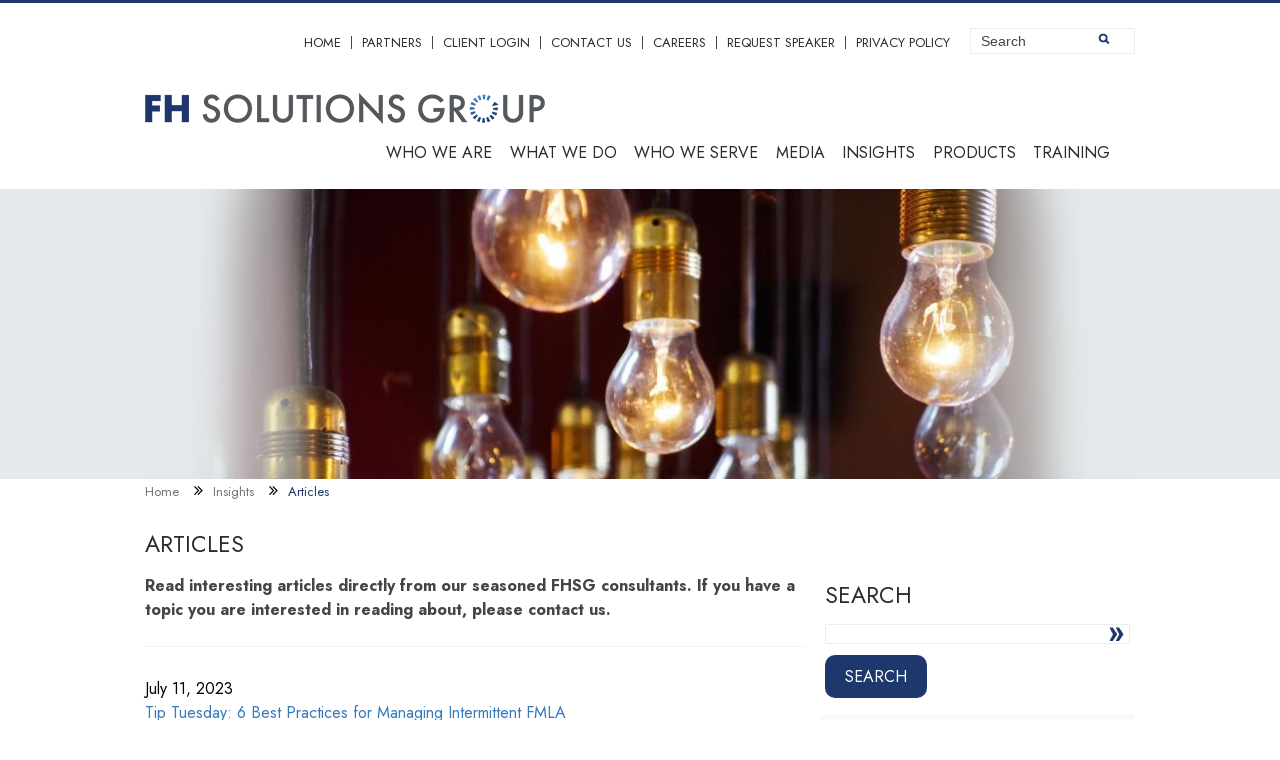

--- FILE ---
content_type: text/html; charset=utf-8
request_url: https://www.fhsolutionsgroup.com/insights/articles?page=5
body_size: 8444
content:

<!DOCTYPE html>
<html lang="en">
<head><meta charset="utf-8" /><meta name="viewport" content="width=device-width, initial-scale=1.0" /><title>
	Articles | FH Solutions Group
</title>

    <!-- GA4 Google tag (gtag.js) -->
    <script async src="https://www.googletagmanager.com/gtag/js?id=G-5QF8CQDQBR"></script>
    <script>
        window.dataLayer = window.dataLayer || [];
        function gtag() { dataLayer.push(arguments); }
        gtag('js', new Date());

        gtag('config', 'G-5QF8CQDQBR');
    </script>

    <!-- Google Analytics -->
    <script>
        (function (i, s, o, g, r, a, m) {
            i['GoogleAnalyticsObject'] = r; i[r] = i[r] || function () {
                (i[r].q = i[r].q || []).push(arguments)
            }, i[r].l = 1 * new Date(); a = s.createElement(o),
                m = s.getElementsByTagName(o)[0]; a.async = 1; a.src = g; m.parentNode.insertBefore(a, m)
        })(window, document, 'script', 'https://www.google-analytics.com/analytics.js', 'ga');

        ga('create', 'UA-7668474-2', 'auto');
        ga('send', 'pageview');
    </script>
    <!-- End Google Analytics -->
    <link rel="stylesheet" type="text/css" href="/satlib/h/style/base.ashx?grid=425,768,1024&amp;pad=10" media="print,screen" /><link rel="preconnect" href="https://fonts.googleapis.com" /><link rel="preconnect" href="https://fonts.gstatic.com" crossorigin="" /><link href="https://fonts.googleapis.com/css2?family=Jost:ital,wght@0,400;0,500;0,700;1,400;1,500&amp;display=swap" rel="stylesheet" /><link rel="stylesheet" type="text/css" href="/assets/css/font-awesome.min.css" /><link rel="stylesheet" type="text/css" href="/assets/css/styles.css?v=20230301" media="print,screen" />
    <script src="https://code.jquery.com/jquery-3.3.1.min.js"></script>
    


<meta  property="og:type" content="website" />
<meta  property="og:title" content="Articles" />


<meta  name="twitter:card" content="summary_large_image" />
<meta  name="twitter:title" content="Articles" />



<script type="text/javascript">
 $(document).ready(function() {
  if ($('.wb-editor-form').length>0) {
    $.getScript("/satlib/h/resource/publicWBFormScripts.ashx");
  }
 });
</script>
</head>
<body>

    <form name="form1" method="post" action="/insights/articles" id="form1">
<div>
<input type="hidden" name="__VIEWSTATE" id="__VIEWSTATE" value="/[base64]/s=" />
</div>

<div>

	<input type="hidden" name="__VIEWSTATEGENERATOR" id="__VIEWSTATEGENERATOR" value="0450B5D1" />
	<input type="hidden" name="__EVENTVALIDATION" id="__EVENTVALIDATION" value="/wEdAAQx7VlHN0g9+qtB5bdZH91QzgGuqp0WNVBuCpJ3Qr+dcuhrOnXcavzGXC8jDtSIkM+SFhXFHIWaPXcYRHbeR9dYl3cyX+QziDqdDoR9t4uvOTKGpHvY6NjBjH1THCb15vM=" />
</div>
        <div id="content">
                        <div class="sg-pagewidth">
                <div class="sg-row header-line">
                </div>
            </div>
            
            <header class="sg-pagewidth container">
                <div class="sg-row top-menu">
                    <div class="sg-col-md-10">
                        <ul class="nav-menu">
                            <li><a href="/" >Home</a></li>
                            <li><a href="/partners" >Partners</a></li>
                            <li><a href='/solutions-login' >Client Login</a></li>
                            
                            <li><a href="/contact-us">Contact Us</a></li>
                            <li><a href="/careers-solutions">Careers</a></li>
                            <li><a href="/request-speaker">Request Speaker</a></li>
                            <li><a href="/privacy-policy" >Privacy Policy</a></li>
                        </ul>
                    </div>
                    <div class="sg-col-md-2">
                        <div class="nav-search-container">
                            <input name="mp$searchTxt" type="text" id="searchTxt" placeholder="Search" aria-label="Site Search" />
                            <div class="nav-search-btn">
                                <input type="image" name="mp$SearchSubmitButton" id="SearchSubmitButton" alt="search button" src="/assets/images/search_glass.png" style="border-width:0px;" />
                            </div>
                        </div>
                    </div>
                </div>
                <div class="sg-row">
                    <nav class="sub-menu-container">
                        <a href="/"><img class="header-logo" alt="Ford Harrison Solutions Group Logo" src="/assets/images/FHSG-logo.png"/></a>
                        <div class="mobilemenu-toggle">
                            <img class="mobilemenu-img" alt="toggle mobile menu" src="/assets/images/mobile-menu.png">
                        </div>
           
                        <div class="sub-nav-container">
                            <ul class="sub-nav-menu">
                                <li class="dropdown sg-hide-md sg-hide-lg"><a href="/solutions-login" >Client Login</a></li>
                                <li class="dropdown sg-hide-md sg-hide-lg"><a href="/contact-us">Contact Us</a></li>
                            
                                <li class="dropdown"><a id="who-we-are" href="/who-we-are" aria-haspopup="true" >Who we are</a><button aria-controls="dd-about" aria-labelledby="who-we-are" class="mobile-submenu"><img alt="" src="/assets/images/chevron.png" /></button>
                                    <ul id="dd-about" class="dropdown-content">
                                        <li><a href="/about-us">About Us</a></li>
                                        <li><a href="/client-service-philosophy">Client Service Philosophy</a></li>
                                        <li><a href="/consultants">Consultants</a></li>
                                        <li><a href="/locations">Locations</a></li>
                                    </ul>
                                </li>
                                <li class="dropdown"><a id="what-we-do" href="/what-we-do" aria-haspopup="true">What we do</a><button aria-controls="dd-areas" aria-labelledby="what-we-do" class="mobile-submenu"><img alt="" src="/assets/images/chevron.png" /></button>
                                    <ul id="dd-areas" class="dropdown-content">
                                        <li><a id="dispute-resolution-services" href="/dispute-resolution-services" aria-haspopup="true">Dispute Resolution Services</a><button aria-controls="dd-drs" aria-labelledby="dispute-resolution-services" class="mobile-submenu"><img alt="" src="/assets/images/chevron.png" /></button>
                                            <ul id="dd-drs" class="dropdown-content">
                                                <li><a href="/grievance-mediation-and-handling">Grievance Mediation and Handling</a></li>
                                                <li><a href="/hr-policy-and-employee-investigations">HR Policy and Employee Investigations</a></li>
                                            </ul>
                                        </li>
                                        <li><a href="/request-speaker">Guest Speaker</a></li>                                        
                                        <li><a href="/hr-audits">HR Audits</a></li>
                                        <li><a id="labor-negotiations" href="/labor-negotiations" aria-haspopup="true">Labor Negotiations</a><button aria-labelledby="labor-negotiations" aria-controls="dd-labor-negotiations" class="mobile-submenu"><img alt="" src="/assets/images/chevron.png" /></button>
                                            <ul id="dd-labor-negotiations" class="dropdown-content">
                                                <li><a href="/contract-administration">Contract Administration</a>
                                                <li><a href="/contract-negotiations">Contract Negotiations</a></li>
                                                <li><a href="/contractindustry-benchmarking">Contract/Industry Benchmarking</a></li>
                                                <li><a href="/draft-contract-proposals">Draft Contract Proposals</a></li>
                                                <li><a href="/labor-cost-modeling">Labor Cost Modeling</a></li>
                                                <li><a href="/communications">Labor Communications</a>
                                            </ul>
                                        </li>
                                        <li><a href="/labor-relations-association-passenger-railroad-lrapr-0">Labor Relations Association of Passenger Railroad (LRAPR)</a></li>
                                        <li><a href="/mergers-acquisitions-due-diligence">Mergers and Acquisitions</a></li>
                                        <li><a href="/outsourced-labor-relations-0">Outsourced Labor Relations</a></li>
                                        <li><a href="/recruiting">Recruiting</a></li>
                                        <li><a href="/strike-contingency-planning">Strike Contingency Planning</a></li>

                                    </ul>
                                </li>
                                <li class="dropdown"><a id="who-we-serve" href="/who-we-serve" aria-haspopup="true">Who we serve</a><button aria-labelledby="who-we-serve" aria-controls="dd-who-we-serve" class="mobile-submenu"><img alt="" src="/assets/images/chevron.png" /></button>
                                    <ul id="dd-who-we-serve" class="dropdown-content">
                                        <li><a href="/success-stories">Success Stories</a></li>                                        
                                        <li><a href="/fhsg-industries">Clients and Industries</a></li>
                                    </ul>

                                </li>
                                <li class="dropdown"><a id="fhsg-media" href="/fhsg-media" aria-haspopup="true">Media</a><button aria-labelledby="fhsg-media" aria-controls="dd-fhsg-media" class="mobile-submenu"><img alt="" src="/assets/images/chevron.png" /></button>
                                    <ul id="dd-fhsg-media" class="dropdown-content">
                                        <li><a href="/media-center/press-releases">Press Releases</a></li>
                                        <li><a href="/media-center/media-mentions">Media Mentions</a></li>
                                        <li><a href="/media-center/videos">Videos</a></li>
                                        <li><a href="/air-today">air.today</a></li>
                                    </ul>
                                </li>
                                <li class="dropdown"><a id="fhsg-insights" href="/fhsg-insights" aria-haspopup="true">Insights</a><button aria-labelledby="fhsg-insights" aria-controls="dd-fhsg-insights" class="mobile-submenu"><img alt="" src="/assets/images/chevron.png" /></button>
                                    <ul id="dd-fhsg-insights" class="dropdown-content top-training">
                                        <li><a id="insights" href="/fhsg-insights" aria-haspopup="true">Insights</a><button aria-labelledby="insights" aria-controls="dd-insights" class="mobile-submenu"><img alt="" src="/assets/images/chevron.png" /></button>
                                            <ul id="dd-insights" class="dropdown-content  training-menu">
                                                <li><a href="/insights/articles">Articles</a></li>
                                                <li><a href="/insights/presentations">Webinars</a></li>
                                            </ul>
                                        </li>                                        
                                        <li><a href="/media-center/events">Events</a></li>
                                    </ul>
                                </li>
                                <li class="dropdown"><a id="products" href="/products" aria-haspopup="true">Products</a><button aria-labelledby="products" aria-controls="dd-products" class="mobile-submenu"><img alt="" src="/assets/images/chevron.png" /></button>
                                    <ul id="dd-products" class="dropdown-content  top-training">
                                        <li><a href="/arbitration-research-tools">Arbitration Research Tools</a>
                                            <ul class="dropdown-content  training-menu">
                                                <li><a href="/products/arbitration-award-databases">Arbitration Award Databases</a></li>
                                                <li><a href="/products/solutions-stats">Solutions' Stats</a></li>
                                            </ul>
                                        </li>
                                    </ul>

                                </li>
                                <li class="dropdown"><a id="training" href="/training" aria-haspopup="true">Training</a><button aria-labelledby="training" aria-controls="dd-training" class="mobile-submenu"><img alt="" src="/assets/images/chevron.png" /></button>
                                    <ul id="dd-training" class="dropdown-content top-training">
                                         <li>
                                             <a id="diversity-inclusion" href="/diversity-inclusion" aria-haspopup="true">Diversity, Equity and Inclusion</a><button aria-labelledby="diversity-inclusion" aria-controls="dd-diversity-inclusion" class="mobile-submenu"><img alt="" src="/assets/images/chevron.png" /></button>
                                             <ul id="dd-diversity-inclusion" class="dropdown-content training-menu">
                                                 <li><a href="/workplace-discrimination-sexual-harassment-prevention-training">Workplace Discrimination and Sexual Harassment Prevention Training</a></li>
                                                 <li><a href="/diversity-inclusion-training">Diversity, Equity and Inclusion Training</a></li>
                                                 <li><a href="/eeo-investigations-workplace-grievances">EEO Investigations and Workplace Grievances</a></li>
                                                 <li><a href="/sensitivity-diversity-awareness-training">Sensitivity and Diversity Awareness Training</a></li>
                                             </ul>
                                         </li>
                                         <li><a href="/communicating-union-represented-or-non-represented-employees">Communicating with Union-Represented or Non-Represented Employees</a></li>
                                         <li><a href="/effective-discipline-policies">Effective Discipline Policies</a></li>                                        
                                         <li><a href="/grievance-handling-training">Grievance Handling Training</a></li>
                                         <li><a href="/hearing-officer-training">Hearing Officer Training</a></li>
                                         <li><a href="/negotiations-training">Negotiations Training</a></li>
                                         <li><a href="/safety-and-investigation-training">Safety and Investigation Training</a></li>
                                         <li><a href="/strike-contingency-training">Strike Contingency Training</a></li>
                                         <li><a href="/supervisor-training-manage-your-employees-or-get-out-way">Supervisor Training: Manage Your Employees or Get Out of The Way</a></li>                                        
                                         <li><a href="/supervisor-and-manager-training-understanding-labor-agreement">Supervisor and Manager Training: Understanding the Labor Agreement</a></li>                                                                           
                                    </ul>
                                </li>
                            </ul>
                        </div>
                    </nav>
                </div>
            </header>
            
            <main class="sg-pagewidth">
                
    <div class="sg-row">
        <div class="content-header-container">
            <div class="container">
                <img class='banner-container' src='/images/solutionscorepage/diz-play-piroqrqewle-unsplash31_headerimage_62220.jpg' alt='' />
                <div class="overlaybanner">
                    <img src="/assets/images/interior-banner-overlay.png" alt="" />
                </div>
            </div>
        </div>
    </div>
    
<div class="sg-row">
    <div class="breadcrumb-container">
        <div class="container breadcrumb">
            <a href="/">Home</a>
            
                    <i class="fa fa-angle-double-right"></i>
                    <a  href='/fhsg-insights'>Insights</a>
                
                    <i class="fa fa-angle-double-right"></i>
                    <a class='active' href='/insights/articles'>Articles</a>
                
        </div>
    </div>
</div>

    <div class="sg-row">
        <div class="container">
            <h1>Articles</h1>
        </div>
    </div>
    <div class="sg-row">
        <div class="container">
            <div class="sg-col-md-8">
                <div class="general-intro"><p><span style="font-size:16px"><span style="color:#454545"><strong>Read interesting articles directly from our seasoned FHSG consultants. If you have a topic you are interested in reading about, please contact us.</strong></span></span></p>
</div>
                
                
        <div class="media-container">
            <div class="media-date">
                July 11, 2023
             
            </div>
            <div class="media-title">
                <a href="/insights/articles/tip-tuesday-6-best-practices-for-managing-intermittent-fmla">Tip Tuesday: 6 Best Practices for Managing Intermittent FMLA</a>
            </div>
        </div>
    
        <div class="media-container">
            <div class="media-date">
                June 27, 2023
             
            </div>
            <div class="media-title">
                <a href="/insights/articles/tip-tuesday-5-criteria-for-selecting-an-arbitrator">Tip Tuesday: 5 Criteria for Selecting an Arbitrator</a>
            </div>
        </div>
    
        <div class="media-container">
            <div class="media-date">
                June 20, 2023
             
            </div>
            <div class="media-title">
                <a href="/insights/articles/tip-tuesday-supervisors-quick-guide-to-weingarten-rights">Tip Tuesday: Supervisors Quick Guide to Weingarten Rights</a>
            </div>
        </div>
    
        <div class="media-container">
            <div class="media-date">
                April 25, 2023
             
            </div>
            <div class="media-title">
                <a href="/insights/articles/tip-tuesday-5-ways-companies-can-cultivate-a-respectful-work-environment">Tip Tuesday: 5 Ways Companies Can Cultivate a Respectful Work Environment</a>
            </div>
        </div>
    
        <div class="media-container">
            <div class="media-date">
                April 11, 2023
             
            </div>
            <div class="media-title">
                <a href="/insights/articles/tip-tuesday-6-must-haves-for-an-effective-labor-communications-strategy">Tip Tuesday: 6 Must-Haves for an Effective Labor Communications Strategy</a>
            </div>
        </div>
    
        <div class="media-container">
            <div class="media-date">
                March 21, 2023
             
            </div>
            <div class="media-title">
                <a href="/insights/articles/tip-tuesday-should-your-company-outsource-grievance-handling">Tip Tuesday: Should Your Company Outsource Grievance Handling?</a>
            </div>
        </div>
    
        <div class="media-container">
            <div class="media-date">
                March 14, 2023
             
            </div>
            <div class="media-title">
                <a href="/insights/articles/tip-tuesday-7-tips-for-effective-communication-during-negotiations">Tip Tuesday: 7 Tips for Management Communication During Negotiations</a>
            </div>
        </div>
    
        <div class="media-container">
            <div class="media-date">
                March 07, 2023
             
            </div>
            <div class="media-title">
                <a href="/insights/articles/tip-tuesday-10-ways-to-conduct-an-effective-grievance-meeting">Tip Tuesday: 10 Ways to Conduct an Effective Grievance Meeting</a>
            </div>
        </div>
    
        <div class="media-container">
            <div class="media-date">
                March 01, 2023
             
            </div>
            <div class="media-title">
                <a href="/insights/articles/tip-tuesday-disciplining-an-employee-for-social-media-posts-checklist">Tip Tuesday: Disciplining an Employee for Social Media Posts: Checklist</a>
            </div>
        </div>
    
        <div class="media-container">
            <div class="media-date">
                January 31, 2023
             
            </div>
            <div class="media-title">
                <a href="/insights/articles/tip-tuesday-10-ways-to-bargain-in-good-faith">Tip Tuesday: 10 Ways to Bargain in Good Faith</a>
            </div>
        </div>
    


                <div class="sharedresults-paging" id="results-paging">
                    
                    <a href="/insights/articles?page=1#results" class="sharedresults-paging-control" title="First">first</a>
                    
                    <a href="/insights/articles?page=4#results" class="sharedresults-paging-control" title="Previous Page">&LT; previous</a>

                    
                    <span class="pageLink">...</span>
                    <a class='pageLink' href='/insights/articles?page=1'>1</a>
                    <a class='pageLink' href='/insights/articles?page=2'>2</a>
                    <a class='pageLink' href='/insights/articles?page=3'>3</a>
                    <a class='pageLink' href='/insights/articles?page=4'>4</a>
                    <span Class='pageLink'>5</span>
                    <a class='pageLink' href='/insights/articles?page=6'>6</a>
                    <a class='pageLink' href='/insights/articles?page=7'>7</a>
                    <a class='pageLink' href='/insights/articles?page=8'>8</a>
                    <a class='pageLink' href='/insights/articles?page=9'>9</a>
                    
                    <span class="pageLink">...</span>
                    
                    <a href="/insights/articles?page=6#results" class="sharedresults-paging-control" title="Next Page">next &GT;</a>

                    
                    <a href="/insights/articles?page=27#results" class="sharedresults-paging-control" title="Last">last</a>
                    
                </div>
                
            </div>
            <div class="sg-col-md-4">
                <div class="insight-search-container">
                    <h2>Search</h2>
                    <div class="insight-text-container">
                    <input name="mp$ContentPlaceHolder1$searchText" type="text" id="ContentPlaceHolder1_searchText" class="insights-search-input" />
                        </div>
                                            <div>
                            <a href='/insights/articles' class='insight-search-button rounded-button'>Search</a>
                        </div>
                </div>
                
<div class="sg-row">
    <div class="connect-wrapper">
        <div class="sg-row">
            

            <div class="sg-col-md-12">
                <div class="contactus-container">
                    <div id="ContentPlaceHolder1_ctlConnect_letUsHelpYou">
	
                        <div class="general-heading">Let us Help You</div>
                        <div class="contactus-text">
                            From labor negotiations support to strategic consultation, we are always ready to help.
                        </div>
                        <div>
                            <a href='/contact-us' class='rounded-button'>Contact Us</a>
                        </div>
                    
</div>


                </div>
            </div>

            <div class="sg-col-md-12">
                <div class="connect-container">
                    <div class="general-heading connect-header">Connect</div>
                    <div>
                        <a href="http://www.facebook.com/fhsolutionsgroup" class="social-icon facebook-icon" aria-label="Facebook Link"></a>

                        <a href="http://www.twitter.com/fhsg" class="social-icon twitter-icon" aria-label="Twitter Link"></a>

                        <a href="https://www.linkedin.com/company/f&h-solutions-group" class="social-icon linkedin-icon" aria-label="LinkedIn Link"></a>
                    </div>

                    <div>
                        <a class="rounded-button" href='/join-our-mailing-list' aria-label="Join mailing list link">Join our mailing list</a>
                    </div>
                </div>
            </div>
        </div>
    </div>
</div>

            </div>
        </div>
    </div>

            </main>
        </div>
        
        <footer class="sg-pagewidth footer">
            <div class="sg-row">
                <div class="container">
                    <nav class="">
                        <ul class="footer-menu">
                            <li><a href="/" >Home</a></li>
                            <li><a href="/partners" >Partners</a></li>
                            <li><a href="/solutions-login" >Client Login</a></li>
                            <li><a href="/contact-us">Contact Us</a></li>
                            <li><a href="/careers-solutions">Careers</a></li>
                            <li><a href="/request-speaker">Request Speaker</a></li>
                            <li><a href="/privacy-policy" >Privacy Policy</a></li>
                        </ul>
                        <div class="footer-copyright">© Copyright 2025 | All Rights Reserved</div>
                    </nav>
                </div>
            </div>
        </footer>
        </form>
    <script type="text/javascript" src="/satlib/h/resource/sat.scriptbase.ashx"></script>
       <script type="text/javascript" src="/assets/js/sitewide.js?v=2"></script>

    


</body>
</html>


--- FILE ---
content_type: text/css
request_url: https://www.fhsolutionsgroup.com/assets/css/styles.css?v=20230301
body_size: 7296
content:

@import url('https://fonts.googleapis.com/css2?family=Nunito+Sans:ital,wght@0,200;0,300;0,400;0,600;0,700;0,800;0,900;1,200;1,300;1,400;1,600;1,700;1,800;1,900&display=swap');

.slick-prev:before, .slick-next:before {
    color: black !important;
}

body {
    font-family: "Jost";
    font-size: 16px !important;
}

a, a:link, a:visited {
    color: #367aba;
    text-decoration: none;
}

.header-line {
    border-top: solid #1e376c;
}

strong {
    font-weight:bold !important
}

.container {
    margin: 0 auto;
    max-width: 990px;
    position: relative;
    padding:0 20px;
}

h1 {
    margin: 0 0 10px 0;
    color: #2b2b2b;
    font-size: 23px;
    text-transform: uppercase;
    font-weight: normal;
}

h2 {
    margin: 0 0 10px 0;
    color: #2b2b2b;
    font-size: 23px;
    text-transform: uppercase;
    font-weight: normal;
}

#content {
    min-height: calc(100vh - 125px);
}

input, select, option, textarea {
    padding: 2px;
    border: 1px solid #eceded;
    color: #454545;
}

.wb_content ul, .wb_content ol {
    margin: 0 0 15px 0px;
    padding: 0;
    font-size: 16px;
}

.wb_content p {
    margin: 0;
    padding: 0 0 15px 0;
    color: #454545;
    font-size: 16px;
}

.wb_content ol, ul, li {
    color: #454545;
}

.wb_content li, li.assoc-item {
    font-weight: normal;
    list-style: none outside none;
}
    .wb_content li:before, li.assoc-item:before {
        display: inline-block;
        content: '»';
        margin-right: 10px;
        vertical-align: text-bottom;
        color: #367aba;
    }
    
.red-message {
    color: #1e376c;
    font-weight: bold;
    padding-bottom: 20px;
}

.mobilemenu-toggle {
    width: 35px;
    margin-top: 14px;
    float: right;
    margin: 20px 0;
    cursor:pointer;
}
.mobilemenu-toggle .active {
    
}

.top-menu {
    display: none;
}
.dropdown-content {display:none;}

.sub-nav-container {display:none;}

    .header-logo {
        width: 180px;
        margin: 20px 0;
    }

.sub-nav-menu li {
    list-style: none;
    list-style-image: none;
    position:relative;
}

.sub-nav-menu a {
    padding: 5px 0;
    display: inline-block;
    font-size: 16px;
}

.sub-nav-menu {
    padding: 0;
}

.mobile-submenu {
    position: absolute;
    right: 0;
    border: none;
    background: none;
    cursor:pointer;
}

.footer {
    background-color: #1e376c;
    min-height: 125px;
    margin-top: auto;
    width: 100%;
    color: white;
    margin-top: 25px;
}

.footer-menu {
    padding: 0;
    text-transform: uppercase;
    clear: both;
    font-size: 11px !important;
    padding: 25px 0;
    margin: 0;
}

    .footer-menu li {
        width:100%;
        text-align:center;
        list-style: none;
        list-style-image: none;
        font-size: 13px;
    }

        .footer-menu li a {
            color: white;
        }

.footer-copyright {text-align:center;}

.general-heading {
    margin: 0 0 10px 0;
    color: #2b2b2b;
    font-size: 20px;
    text-transform: uppercase;
}

.general-intro {
    margin-bottom: 30px;
    border-bottom: 1px solid #f3f3f3;
}

.banner-container {
    min-height: 292px;
    object-fit: cover;
}

.rounded-button {
    border-radius: 10px;
    background: #1e376c;
    padding: 10px 20px;
    color: white !important;
    text-transform: uppercase;
}

    .rounded-button:hover {
        background: #367aba;
    }


.contactus-container {
    background-color: #fbf9f8;
    margin-bottom: 20px;
    padding: 10px 10px 20px 10px;
}

    .contactus-container .rounded-button {
        display: inline-block;
    }


.contactus-text {
    padding-bottom: 20px;
    font-size: 16px;
}

.content-header-container {
    background-color: #E5E9EC;
    max-height: 290px;
    overflow: hidden;
}

.overlaybanner {    
    position: absolute;
    top: 0px;
}

    .overlaybanner img {
        height: 335px;
    }


.breadcrumb-container {
    padding-bottom: 20px;
}

.breadcrumb a {
    color: #707573;
    padding-right: 10px;
    font-size: 13px;
}
.breadcrumb i {
    margin-right: 5px;
}
    .breadcrumb a.active {
        color: #1e376c;
    }


.connect-container {
    background-color: #fbf9f8;
    padding: 5px;
    margin-bottom: 20px;
}
.home-contactus-container p {
    margin: 5px 0;
}
.home-contactus-container .rounded-button {
    display: inline-block;
    margin: 0 ;
}
    .connect-container a {
        display: inline-block;
        margin-bottom: 10px;
        color: #367aba;
    }

.connect-header {
    float: left;
    padding-top: 10px;
}

.input-form {    
    overflow: hidden;
    color: #666;
    font-size: 16px;
    border-top-color: #a30101;
    -moz-box-shadow: 0px 0px 5px rgba(0,0,0,.3);
    clear: both;
    margin: 20px 0px;
    padding: 10px;
}

.input-form label{
    display:block;
    font-size: 18px;
    padding: 10px 0;
}

    .input-form input[type="text"], .input-form select {
        border: 2px solid #418fde;
        background-color: #fff;
        color: #4a4a49;
        font-size: 14px;
        line-height: 21px;
        outline: 0 none;
        padding: 1em;
        transition: all 0.15s ease-in-out 0s;
        box-sizing: border-box;
        width: 100%;
        margin-bottom: 12px;
        border-radius: 0;
        font-family: 'Jost';
    }


    .input-form .subscribe-btn {
        width: 100%;
        color: #fff;
        margin: 10px 0px 0px;
        padding: 10px 0px;
        font-size: 18px;
        background: #1e376c;
        -moz-border-radius: 4px;
        -webkit-border-radius: 4px;
        border-radius: 4px;
        cursor: pointer;
        border: none;
        text-shadow: none;
        font-family: 'Jost';
    }

        .input-form .subscribe-btn:hover {
            background: #367aba;
        }
        .airtoday-subscribe-footer {
        font-size: 12px;
        text-align: center;
        padding: 20px;
    }

.lrapr-content table td {
    vertical-align:top;
}
.table-section h3 {
    padding-bottom: 5px;
}

.table-section th, .table-section th.padding, table th.border, td.border, th.padding {
    text-align: left;
    padding:5px 0;
}

.table-section th im, table th.border img, td.border img, th.padding img {
    float: left;
}

/*** Homepage */
.home-header-container {
    background-color: #E5E9EC;
}

.home-whatsnew-container {
    padding: 10px 0;
}
    .home-whatsnew-container h3 {
        text-transform: uppercase;
        font-size: 20px;
        font-weight: 400;
        margin-bottom: 15px;
    }
.slide {
    position: relative;
}

.slide-info {
    padding: 30px 0;
    color: #454545;
}

    .slide-info h3 {
        font-size: 36px;
        font-weight: 400;
        padding-bottom: 10px;
        text-transform: uppercase;
        line-height: 1.3;
        color: #2b2b2b !important;
    }
.slick-dots li.slick-active button {
    background-color: #1e376c !important;
}
.slick-dots li button {
    border-color: #1e376c !important;
}
.featured-heading {
    text-transform: uppercase;
    font-size: 20px;
}
.featured-container {margin:20px 0;}

.featured-header-image {
    text-align: center;
}

.featured-item {
    border-bottom: 1px solid #F2F2F2;
    padding: 8px 0;
}

    .featured-item .home-insights {
        font-weight: bold;
    }

    .featured-item .home-products {
        font-size: 16px;
    }

.featured-product-image {
    padding-right: 10px;
    vertical-align: top;
    float: left;
    width: 41px;
}

a.featured-read-more {
    color: #1e376c;
    padding-right: 10px;
    text-transform: uppercase;
    font-size: 13px;
    white-space: nowrap;
}
    a.featured-read-more i {
        color: #367aba;
        font-size: 13px;
        margin-left: 10px;
        vertical-align: baseline;
    }
.featured-read-more:hover {
    color: #54565a
}

.home-whatsnew-icon {
    float: left;
}

.whatsnew-item {
    margin-left: 55px;
    margin-bottom: 20px;
}


.whatsnew-header {
    color: #367aba;
}

.whatsnewheader-newstype, .whatsnew-title {
    font-weight: bold;
}

.home-contactus-container {
    padding: 30px 0;
}

.home-connect-container {
    padding: 30px 0;
}

.home-connect-container .rounded-button {
    display: inline-block;
    margin: 20px 0;
}

.social-icon {
    width: 31px;
    height: 31px;
    position: relative;
    margin: 5px;
    display: inline-block;
}

.home-connect-heading {
    width: 100px;
    float: left;
    padding: 10px 0;
}

.facebook-icon {
    background: url(/assets/images/facebook_icon.png) no-repeat scroll top center transparent;
}

.facebook-icon:hover {
    background: url(/assets/images/facebook_icon.png) no-repeat scroll bottom center transparent;
}


.twitter-icon {
    background: url(/assets/images/twitter_icon.png) no-repeat scroll top center transparent;
}

    .twitter-icon:hover {
        background: url(/assets/images/twitter_icon.png) no-repeat scroll bottom center transparent;
    }

.linkedin-icon {
    background: url(/assets/images/linked_in_icon.png) no-repeat scroll top center transparent;
}

    .linkedin-icon:hover {
        background: url(/assets/images/linked_in_icon.png) no-repeat scroll bottom center transparent;
    }


.ui-icon-header {
    background-image: url(/assets/images/accordiondrop.png);
    height: 20px;
    width: 20px;
    float: left;
    position: absolute;
    margin-top: 16px !important;
    background-position: top left;
}
.ui-icon-header-active {
    background-image: url(/assets/images/accordiondrop.png);
    height: 20px;
    width: 20px;
    float: left;
    position: absolute;
    margin-top: 16px !important;
    background-position: top right;
}

.accordion-header {
    border-top: 1px solid #F3F3F3;
    background: none;
    text-transform: uppercase;
    display: block;
    cursor: pointer;
    position: relative;
    margin-top: 2px;
    padding: 0.5em 0.5em 0.5em 0.7em;
    min-height: 0;
}

.accordion-header h3 {
    padding: 15px 0 15px 5px;;
    display: block;
    margin-left: 40px;
}

.accordion-header h3:hover {
    background-color: #FAFAFA;
}


.accordion-text {
    background-color: #FAFAFA;
}

    .accordion-text ul {
        margin: 0 0 15px 20px;
    }
        .accordion-text ul li {
            background: url(/assets/images/red_bullet_arrows.png) no-repeat scroll 0 5px transparent;
            font-weight: normal;
            list-style: none outside none;
            padding: 0 0 0 22px;
        }

.bold-intro {
    font-weight:bold;
    padding-bottom:20px;
}

.gray-intro {
    color: #454545
}

/**** Media */
.media-container {
    padding-bottom: 20px;
}

.media-date {
}

.media-source-title a {
    color: #1e376c !important;
}

h2.media-type-title {
    border-bottom: 1px solid #F3F3F3;
    margin: 30px 0 15px;
    padding-bottom: 10px;
}

    h2.media-type-title a {
        color: black !important;
    }

.media-detail-title {
    font-size: 20px;
    color: #454545;
    font-weight: bold;
    padding-bottom: 4px;
    margin-top: 0px;
    text-transform: none;
    border-right: 1px solid #ECEDED;
    padding: 20px 14px 20px 0;
   font-family: 'Nunito Sans',  Arial, sans-serif !important;
}

.media-detail-date {
    font-size: 1.1em;
    color: #367aba;
    text-transform: uppercase;
    font-weight: normal;
    border-bottom: 1px solid #F3F3F3;
    margin-bottom: 20px;
}

.media-detail-header {
    padding-top: 25px;
}


.airtoday-featured-image {
    width: 150px !important;
    float: right;
    padding: 0 0 10px 10px;
}

.product-featured-image {
    width: 150px !important;
    float: left;
    padding: 0 20px 10px 0;
}

.landing-product-image {
    width: 75px !important;
    float: left;
    padding: 0 20px 10px 0;
}


.airtoday-headline {
    font-weight: bold;
    text-transform: unset !important;
    color: black;
    text-decoration: unset;
}

    .airtoday-headline:hover {
        color: black;
    }

.airtoday-container {
    min-height: 150px;
    margin-bottom: 40px;
}

.airtodaychildgroup {
    display: none;
}

.login-wrapper {
    padding-bottom: 40px;
}

a.login-with-email-btn, .loginbtn {
    background: #1e376c;
    color: #fff;
    padding: 5px 15px;
    border-radius: 10px;
    margin: 25px 0;
    display: inline-block;
    text-transform: uppercase;
    cursor:pointer;
}

.loginbtn {
    margin: 15px 0;
}

.login-message {color:#1e376c; font-weight:bold;}

.solutions-info-pad {
    padding: 15px 0;
}

.solutions-login-btn-wrapper {
    margin: 15px 0;
}
.solutions-linkedin-login {
    width: 300px;
}

.airtoday-search-options h2 {
    font-weight: bold;
    font-size: 18px;
}

.searchtag-parent {
    background-color: #fafafa;
    border: 1px solid #e6e6e6;
    display: block;
    padding: 8px 30px 9px 10px;
    border-radius: 5px;
    color: #27587b;
    font-size: 16px;
    font-weight: 600;
    cursor: pointer;
    position: relative;
    margin-bottom: 5px;
}

.airtodaychildgroup > div:not(.airtodaychildgroup) {
    border: 1px solid #e6e6e6;
    display: block;
    padding: 8px 30px 9px 10px;
    border-radius: 5px;
    color: #27587b;
    font-size: 16px;
    font-weight: 600;
    cursor: pointer;
    position: relative;
    margin-bottom: 5px;
}

.airtoday-search-options {
    padding-bottom: 20px;
}

.airtoday-search-wrapper {
    margin-left: 25px;
}

.airtoday-options-container {
    padding-bottom: 30px;
}

.paywall-menu {
    padding: 0;
    margin: 0;
}

.paywall-menu li {
    display: inline-block;
    display: block;
    height: 50px;
    float: left;
    background: #ffffff;
    line-height: 50px;
    margin: 0;
    padding: 0px;
    text-align: center;
    width: 130px;
    background: #F1F1F1;
}

.paywall-menu li a.white {
    background: #FFF !important;
}

    .paywall-menu li a {
        color: #000;
        display: block;
        padding: 0px 15px;
        border-left: 1px solid #f1f1f1;
        border-right: 1px solid #f1f1f1;
    }


    .paywall-menu li.selected a {
        background: none repeat scroll 0 0 #1e376c;
        color: #FFFFFF;
    }

    .paywall-menu li.selected {
        height: 70px;
        position: relative;
        background-color: transparent;
    }
        .paywall-menu li.selected:before {
            display: block;
            content: '▼';
            color: #1e376c;
            height: 5px;
            width: 5px;
            font-size: 18px;
            position: absolute;
            bottom: 33px;
            left: 40%;
        }


.partner-border {
    border-right: 1px solid #F3F3F3;  
    padding-left: 5px;
}

.partner-container {
    border-top: 1px solid #F3F3F3;
    border-bottom: 1px solid #F3F3F3;
    padding:20px;
    margin-right:20px;
}

.partner-body {
    padding-left: 10px;
}

.convertkitframe {
    width:100%;
    height:900px;
    border:0;
}

.pageLink {
    padding: 0 5px;
    font-size: 13px;
}

.sharedresults-paging {
    text-align:center;
}

.sharedresults-paging-control {
    font-size:13px
}

.search-text {
    width: 300px;
    margin-right: 20px;
}

.search-keyword-text {
    font-weight: bold;
    font-size: 12px;
}
.search-result-title {
    border-bottom: 1px solid #F3F3F3;
    font-size: 16px;
    margin: 30px 0 15px;
    padding-bottom: 10px;
    color: #367aba;
}

.search-header {
    padding-top:20px;
}

.page-intro {
    font-weight: bold;
    color: #454545;
    padding-bottom: 20px;
}

.landing-industry-container {
    width: 191px;
    position:relative;
}

.industry-watermark {
    position: absolute;
    bottom: 0;
    height: 127px;
    width: 50%;
    z-index: 100;
    background: url(/assets/images/indus_watermark.png) bottom left;
}

.industry-title {
    position: relative;
    z-index: 200;
    top: -47px;
    padding: 8px;
    background: url(/assets/images/indus_titlebg.png) repeat-y center left;
    text-align: left;
    text-transform: uppercase;
    color: #1e376c;
    width: 191px;
    font-size: 13px;
}

.industry-intro {
    font-weight: bold;
    border-bottom: 1px solid #f3f3f3;
    margin-bottom: 20px;
}

.video-column {
    padding-right:20px;
    padding-bottom:20px;
}

.airtoday-date {
    border-bottom: 1px solid #757575;
    color: #757575;
}

.subscribeItem, .input-form {
    padding-bottom: 10px;
}

.subscribeList > div {
    padding-bottom:10px;
}

.subscribeList__item input, label {
    display: inline !important;
}

.contact-us__form input[type=text], .contact-us__form select {
    border: 2px solid #418fde;
    background-color: #fff;
    color: #4a4a49;
    font-size: 14px;
    line-height: 21px;
    outline: 0 none;
    padding: 1em;
    transition: all 0.15s ease-in-out 0s;
    box-sizing: border-box;
    width: 100%;
    margin-bottom: 12px;
    border-radius: 0;
}

.blue-sidebar {
    display: flex;
    align-items: center;
    justify-content: center;
    background-color: #367aba;
    padding: 20px 10px;
    border-radius: 10px;
    color: #fff;
}
    .blue-sidebar li {
        color: #fff;
    }
    .blue-sidebar .block-content ul {
        margin-bottom: 0;
    }
    .sidebar-container {
        margin-bottom: 20px;
    }
/* consultants */
.landing-intro {
    font-weight: bold;
    border-bottom: 1px solid #eceded;
    margin-bottom: 30px;
    padding-bottom: 15px;
}

    .landing-intro * {
        color: #454545;
    }

    .landing-consultant-image img {
        width: 178px;
    }

.consultant-name {
    font-weight: bold;
    text-transform: uppercase;
}

.consultant-position-title {
    color: #367aba;
    text-transform: uppercase;
}

.landing-consultant-image {
    position: absolute;
    bottom: 0;
    right: 0;
    z-index: -1;
}
.consultant-container {
    height: 350px;
    position: relative;
    margin-bottom: 30px;
    padding-right: 20px;
}

.consultant-container__intro {
    margin-top: 12px;
    margin-right: 124px;
}

.consultant-container__name-wrap {
    line-height: 1.4;
}

.consultant__name {
    text-transform: uppercase;
    color: #367aba;
    margin: 0;
    font-size: 14px;
    line-height: 1.3;
    padding-bottom: 15px;
}

.consultant__intro {padding-bottom:15px;}
    .consultant__intro p, .consultant__intro {
        font-weight: bold;
        font-size: 16px;
        color: #454545;
    }

.assoc-heading {
    border-bottom: 1px solid #edecec;
    color: #367aba;
    padding: 5px;
    margin: 10px;
}

ul.assoc-container {
    margin: 0 0 15px 0;
    padding: 0 15px;
}

    .home-bg {
    background: url(/assets/images/middle_home_bg.jpg) repeat-x scroll center bottom #FFFFFF;
    margin-bottom: 30px;
}

.video-overlay {
    padding-left: 48px;
    position: absolute;
    padding-top: 18px;
    z-index: 998;
}

.video-detail-thumb {
    float:left;
    padding-right:25px;
    width: 225px;
}

.insights-search-input {
    padding-left: 12px;
    width: 100%;
    background: url(/assets/images/home_li_bullets.png) no-repeat scroll right center transparent !important;
    height: 20px;
    background-color:white;
}

.insight-search-container {
    padding: 5px;
    margin-bottom: 20px;
    padding-left:20px;
}

.insight-search-container .rounded-button {
    margin-top:15px;
    margin-bottom: 20px;
}
    .insights-results {
    padding-bottom: 20px;
    font-weight:bold;
}

.insight-text-container {
    padding-bottom: 20px;
}

/* small mobile */
@media only screen and (max-width: 375px) {
    .slide-info h3 {
        font-size: 30px;
    }
}

    /* desktop */
    @media only screen and (min-width: 1024px) {
        .container {
            margin: 0 auto;
            max-width: 990px;
            position: relative;
            padding: 0;
        }

        /* menu */
        .nav-menu {
            margin: 8px 15px 0 0;
            padding: 0;
            text-transform: uppercase;
            clear: both;
            float: right;
            font-size: 12px !important;
            margin-right: 20px;
            padding: 25px 0 0;
        }

            .nav-menu li {
                float: left;
                margin: 0 10px 0 0;
                padding: 0 10px 0 0;
                list-style: none;
                line-height: 1;
                list-style-image: none;
                border-right: 1px solid #454545;
                font-size: 13px;
            }

                .nav-menu li:last-child {
                    margin-right: 0;
                    padding-right: 0;
                    border: 0;
                }

        .mobile-submenu {
            display: none !important;
        }

        .sub-nav-container {
            display: block !important;
        }

        .nav-search-container {
            padding: 25px 0 0;
        }

            .nav-search-container input {
                width: 100%;
                font-size: 14px;
                padding: 4px 15px 4px 10px;
            }

        .nav-search-btn {
            top: 26px;
            right: 10px;
            position: absolute;
        }

        .sub-menu-container {
            margin-top: 20px;
        }

        .sub-nav-container {
            float: right;
        }

        .sub-nav-menu {
            padding: 0;
            text-transform: uppercase;
            clear: both;
            float: right;
            font-size: 14px !important;
            padding: 0 25px 0 0
        }

            .sub-nav-menu .dropdown-content {
                text-transform: none;
            }

            .sub-nav-menu li {
                float: left;
                margin-left: 17.5px;
            }

                .nav-menu li a, .sub-nav-menu li a {
                    color: #2b2b2b;
                    text-decoration: none;
                }

                    .nav-menu li a:hover, .sub-nav-menu li a:hover {
                        color: #1e376c;
                    }

            .sub-nav-menu a {
                padding: 0;
                display: block;
            }

        .dropdown {
            font-size: 18px;
        }

        .dropdown-content {
            display: none;
            position: absolute;
            background-color: #f9f9f9;
            min-width: 70px !important;
            z-index: 1;
            border-top: 5px solid #367aba;
            box-shadow: 1px 0px 7px #cccccc;
            margin: 0;
            padding: 0;
            font-size: 16px !important
        }
            .dropdown-content:before {
                display: block;
                content: '▼';
                color: #367aba;
                height: 5px;
                width: 5px;
                font-size: 18px;
                position: absolute;
                top: -8px;
                left: 40%;
            }

            .dropdown-content.top-training {
                right: -40px;
            }

            .dropdown-content li {
                float: none;
                margin-left: 0;
                list-style: none;
                list-style-image: none;
                width: 200px !important;
            }

            .dropdown-content a {
                color: #707573;
                text-decoration: none;
                display: block;
                text-align: left;
                padding: 10px 20px;
                font-size: 16px;
                line-height: 15px;
            }

                .dropdown-content a:hover {
                    background-color: #f1f1f1;
                }

            .dropdown-content ul:first-child:hover {
                background-color: #f1f1f1 !important;
                background: url("/assets/images/menu_arrow.png") no-repeat scroll center top #ffffff;
            }


        .dropdown:hover > .dropdown-content, .dropdown:focus-within > .dropdown-content {
            display: block;
        }

        .dropdown-content li:hover .dropdown-content, .dropdown-content li:focus-within .dropdown-content {
            display: block;
            top: -5px;
        }

        .dropdown-content .dropdown-content {
            left: 200px;
        }


            .dropdown-content .dropdown-content.training-menu {
                left: unset;
                right: 200px;
            }

        .mobilemenu-toggle {
            display: none;
        }

        .top-menu {
            display: block;
        }

        .header-logo {
            width: auto;
            margin: 0;
        }

        .footer {
            background-color: #1e376c;
        }

        .footer-menu li {
            float: right;
            padding-left: 60px;
            width: auto;
        }

        .footer-copyright {
            float: right;
            padding-top: 20px;
            text-align: right;
        }

        /* home */
        .featured-container {
            padding: 25px 0;
            padding-right: 40px;
        }

        .home-whatsnew-container {
            border-right: 1px solid #F2F2F2;
            padding: 10px 0;
            margin-right: 15px;
            margin-bottom: 30px;
        }

        .home-contactus-container {
            background: url(/assets/images/connect_bg.jpg) repeat-x scroll left top transparent;
            margin-right: 20px;
            padding: 10px 5px;
        }

        .home-connect-container {
            background: url(/assets/images/connect_bg.jpg);
            padding: 0 5px;
            height: 122px;
        }

        .slide-info {
            position: absolute;
            top: 130px;
            right: 20px;
            text-align: right;
            width: 400px;
        }
        .slide-info p {
            font-size: 18px;
        }
            /* content */
            .connect-wrapper {
            margin-left: 15px;
        }

        /* consulants */
        .consultant-container {
            border-right: 1px solid #eceded;
            margin-right: 20px;
        }

        .sg-col-md-4:nth-child(3n) .consultant-container {
            border-right: none;
            margin-right: 0;
        }
    }


    @media only screen and (min-width: 1500px) {
        .dropdown-content .dropdown-content.training-menu {
            left: 200px;
            right: unset;
        }

        .dropdown-content.top-training {
            right: unset;
        }
    }

--- FILE ---
content_type: application/javascript
request_url: https://www.fhsolutionsgroup.com/assets/js/sitewide.js?v=2
body_size: 679
content:
$(function () {

    $(".sub-menu-container").on("click", ".mobilemenu-toggle", function () {
        $(".sub-nav-container").slideToggle();
        if ($(".mobilemenu-img").attr("src") === "/assets/images/mobile-menu.png") {
            $(".mobilemenu-img").attr("src", "/assets/images/mobile-menu__close.png");
        }
        else {
            $(".mobilemenu-img").attr("src", "/assets/images/mobile-menu.png");
        }
    });


    $(".sub-menu-container").on("click", ".mobile-submenu", function (e) {
        e.preventDefault();
        $(this).next(".dropdown-content").slideToggle();;
        var nextElm = $(this).find("img");
        if (nextElm.attr("src") === "/assets/images/chevron.png") {
            nextElm.attr("src", "/assets/images/chevron_down.png");
        }
        else {
            nextElm.attr("src", "/assets/images/chevron.png");
        }
        return false;
    });

    $(".insight-search-button").on("click", function (e) {
        var t = $(this).attr("href");
        console.log(t);
        location.href = t + "?Keywords=" + $(".insights-search-input").val();
        return false;
    });

    $(".subscribeItem input,.subscribeList__item").on("keyup", function (event) {
        if (event.keyCode == 13) {
            $(".subscribe-btn").click();
        }
    });

    $(".loginform input").on("keyup", function (event) {
        if (event.keyCode == 13) {
            $(".loginbtn").click();
        }
    });
    $(".subscribe-air-today-email").satEnterSubmit($(".subscribe-btn"));
    $(".insights-search-input").satEnterSubmit($(".insight-search-button"));
    $(".airtoday-search-input").satEnterSubmit($(".airtoday-search-button"));
    $("#searchTxt").satEnterSubmit($("#SearchSubmitButton"));
    $(".search-text").satEnterSubmit($(".search-text-search-btn"));
});

jQuery.fn.satEnterSubmit = function (submitelement) {
    jQuery(this).keypress(function (e) {
        if (e.keyCode == 13) {
            if (jQuery(submitelement).is('a') && jQuery(submitelement).attr('href').indexOf('javascript:__doPostBack(') == 0) {
                // POSTBACK LINK CLICKS!
                eval(jQuery(submitelement).attr('href'));
            } else if (jQuery(submitelement).is('a') && jQuery(submitelement).attr('href').indexOf('javascript:') == 0) {
                // POSTBACK LINK CLICKS!
                eval(jQuery(submitelement).attr('href'));
            } else {
                jQuery(submitelement).click();
            }
            return false;
        }
    });
    return jQuery(this);
};

--- FILE ---
content_type: text/plain
request_url: https://www.google-analytics.com/j/collect?v=1&_v=j102&a=826456266&t=pageview&_s=1&dl=https%3A%2F%2Fwww.fhsolutionsgroup.com%2Finsights%2Farticles%3Fpage%3D5&ul=en-us%40posix&dt=Articles%20%7C%20FH%20Solutions%20Group&sr=1280x720&vp=1280x720&_u=IADAAEABAAAAACAAI~&jid=1983257756&gjid=281917871&cid=530990134.1764991316&tid=UA-7668474-2&_gid=220080142.1764991317&_r=1&_slc=1&z=1820122287
body_size: -574
content:
2,cG-5QF8CQDQBR

--- FILE ---
content_type: text/plain; charset=utf-8
request_url: https://www.fhsolutionsgroup.com/satlib/h/resource/sat.scriptbase.ashx
body_size: 9093
content:
// ################# SATURNO STARTUP ACTIONS #################


(function ($) {

	// first-wave actions
	$(document).ready(function() {
		addMarkers();
	});

	// second-wave actions
	$(window).on("load", function() {
		// execute lazy-load for mobile elements!
		if (saturno.getGridStatus().smExact) {
			$('[data-lazybg-mobile]').satLazyBg('data-lazybg-mobile');
		}
	});

	// add satgrid responsive size markers if they do not already exist
	var addMarkers = function() {
		var container = $('#sg-markers');
		if (container.length == 0) {
			$('body').append( '<div id="sg-markers"><div class="sg-marker-sm"></div><div class="sg-marker-md"></div><div class="sg-marker-lg"></div></div>' );
		}
	};

}(jQuery));




// ################# SATURNO UTILITY FUNCTIONS ###############


// BEGIN master "saturno" namespace wrapper
(function (saturno, $, undefined) {

	// get an object representing current visibility of responsive grid {sm,md,lg,smExact,mdExact,lgExact}
	saturno.getGridStatus = function() {
		var markers = $('#sg-markers');
		var smMarkerVis = $('.sg-marker-sm',markers).css('visibility') == 'visible';
		var mdMarkerVis = $('.sg-marker-md',markers).css('visibility') == 'visible';
		var lgMarkerVis = $('.sg-marker-lg',markers).css('visibility') == 'visible';
		var state = {
			sm: smMarkerVis,
			md: mdMarkerVis,
			lg: lgMarkerVis,
			smExact: smMarkerVis && !mdMarkerVis && !lgMarkerVis,
			mdExact: mdMarkerVis && !lgMarkerVis,
			lgExact: lgMarkerVis
		};
		return state;
	}

    // get the value of a named parameter from the query string
    saturno.getQueryParam = function (name) {
        name = name.replace(/[\[]/, "\\[").replace(/[\]]/, "\\]");
        var regex = new RegExp("[\\?&]" + name + "=([^&#]*)", "i");
        var results = regex.exec(location.search);
        return results == null ? "" : decodeURIComponent(results[1].replace(/\+/g, " "));
    }

	// get the value of a named parameter from the location.hash
    saturno.getHashParam = function (name) {
        name = name.replace(/[\[]/, "\\[").replace(/[\]]/, "\\]");
        var regex = new RegExp("[\\#&]" + name + "=([^&#]*)", "i");
        var results = regex.exec(location.hash);
        return results == null ? "" : decodeURIComponent(results[1].replace(/\+/g, " "));
    }

    // dynamically load a javascript file (similar to $.getScript), uses cache
    saturno.loadScript = function (url, successCallback) {
        return $.ajax({
            url: url,
            dataType: 'script',
            cache: true,
            success: successCallback
        });
    }

    // attach a stylesheet to the document for the given media type
    saturno.loadStylesheet = function (url, mediaType) {
        $('<link />', {
            rel: 'stylesheet',
            type: 'text/css',
            media: mediaType,
            href: url
        }).appendTo('head');
    }

}(window.saturno = window.saturno || {}, jQuery));
// END master "saturno" namespace wrapper









// ################# JQUERY PLUGIN DEFINITIONS BELOW HERE ###################


// satAutoHint()
// auto-hint functionality for textboxes
// crafted by Brian 07/26/2010, tweaked 01/14/2011, tested on jQuery 1.4.2
(function ($) {
    $.fn.satAutoHint = function () {
        // loop through all our items and set them up one by one
        $(this).each(function (idx) {
            var mytextbox = $(this);
            var myhint = mytextbox.attr('placeholder');
            // needs a title attribute to be set to the hint value
            if (myhint) {
                // on focus, automatically clear the hint
                mytextbox.on('focus', function () {
                    if ($(this).val() == myhint) {
                        $(this).val('');
                    }
                });

                // on blur, replace the hint if we have no text
                mytextbox.on('blur', function () {
                    if ($(this).val() == '') {
                        $(this).val(myhint);
                    }
                });

                // force focus loss to initialize
                mytextbox.blur();
            }
        });
        return $(this);
    };

    // auto-setup based on existence of 'placeholder' attribute
    $(document).ready(function () {
        $('input[placeholder],textarea[placeholder]').satAutoHint();
    })
}(jQuery));


// satEnterSubmit()
// add enter-to-submit functionality to an element
// pass in the element you wish to be 'clicked' when enter is pressed
(function ($) {
    $.fn.satEnterSubmit = function (submitelement) {
        // loop through all our items and set them up one by one
        $(this).each(function (idx) {
            $(this).keypress(function (e) {
                if (e.keyCode == 13) {
                    if ($(submitelement).is('a') && $(submitelement).attr('href').indexOf('javascript:__doPostBack(') == 0) {
                        // POSTBACK LINK CLICKS!
                        eval($(submitelement).attr('href'));
                    } else {
                        $(submitelement).click();
                    }
                    return false;
                }
            });
        });
        return $(this);
    };
}(jQuery));


// satForm()
// jQuery plugin for simplistic configuration of a "form" for javascript submission
// -----
// call this plugin on a "container" element with the following contents:
// - input/textarea/select elements with an attribute dictating the "name" to use for that element's value (default attribute is "name")
// - a "submit" element; can be a button, link, input (defaults to the last button found in the container)
// 
// sample call with no options (requires destination url):
// $('.myform').satForm('/search.aspx');
// -----
// created by Brian 07/21/2017, tested on jQuery 1.12.0, should support IE8+
(function ($) {
    // default settings
    var optionsBase = {
        fields: null,
        nameAttribute: 'name',
        submitButton: null,
        submitHash: '',
        textFields: null,
    };

    // our actual plugin action
    $.fn.satForm = function (submitUrl, options) {
        // use base options + overrides as our settings
        var settings = $.extend({}, optionsBase, options);

        // loop through submitted containers and carry out operations
        $(this).each(function () {
            // master container reference
            var container = $(this);

            // flesh out default settings for this loop
            var loopFields = settings.fields != null ? settings.fields : $('[' + settings.nameAttribute + ']', container);
            var loopSubmitButton = settings.submitButton != null ? settings.submitButton : $('button, input[type="submit"], input[type="button"]', container).last();
            var loopTextFields = settings.textFields != null ? settings.textFields : $('input[type="text"]', container);

            // connect the actual submit activity
            loopSubmitButton.on('click', function (e) {
                var params = getFormParams(loopFields, settings.nameAttribute);
                var targetUrl = getFormTargetUrl(submitUrl, settings.submitHash, params);
                submitForm(targetUrl);
                return false;
            });

            // connect events to submit form on 'enter'
            connectEnterSubmitFields(loopTextFields, loopSubmitButton);
        });

        // send back reference for chaining
        return $(this);
    };

    // connect submit-on-enter events to the supplied text fields
    function connectEnterSubmitFields(textFields, submitElement) {
        $(textFields).each(function () {
            $(this).on('keypress', function (e) {
                if (e.keyCode == 13) {
                    $(submitElement).click();
                    return false;
                }
            });
        });
    }

    // gather selected search arguments from a specified container
    function getFormParams(fields, nameAttribute) {
        var params = [];
        // collect all the selected search values
        $(fields).each(function () {
            var field = $(this);
            var fieldName = field.attr(nameAttribute);
            var fieldValue = field.val();
            if (field.is('[type=checkbox]') && !field.is(':checked')) {
                // blank out the checkbox types unless they are checked
                fieldValue = '';
            }
            if (fieldValue != '' && fieldValue != '-1' && fieldValue != field.attr('placeholder')) {
                // generate a label to use in filtering
                var fieldLabel = fieldValue;
                if (field.is('select')) {
                    fieldLabel = $('option:selected', field).text();
                }
                // actually record the search value for use
                params.push({
                    name: fieldName,
                    value: fieldValue,
                    label: fieldLabel
                });
            }
        });
        return params;
    }

    // assemble the url components to get the finished url for submission
    function getFormTargetUrl(submitUrl, submitHash, params) {
        var targetUrl = submitUrl + (submitUrl.indexOf('?') < 0 ? '?' : '&');
        targetUrl += $.param(params, true);
        targetUrl += (submitHash != '' ? '#' + submitHash : '');
        return targetUrl;
    }

    // actually submit a collection of form parameters to the given submission target
    function submitForm(targetUrl) {
        window.location.href = targetUrl;
    }
}(jQuery));


// satInjectPagedResults()
// paging helper for display of search results data - call this from the element that should act as output container
// ----
// elements: jQuery collection of the individual result elements
// itemsperpage: max number of items to allow on a single page
// groupclass: CSS class which will be added to a "wrapper" div around each page group
// noresultsmsg: content shown in the pager controls when no results are found
// pagingcontainer: jQuery ref for the element where dynamic paging controls should be injected
//
// sample call:  $('result-output').satInjectPagedResults( $('result-item'), 10, $('result-page'), 'No results found.', $('results-pager') );
// ----
// crafted by Brian 04/01/2013
(function ($) {
    $.fn.satInjectPagedResults = function (elements, itemsperpage, groupclass, noresultsmsg, pagingcontainer) {
        var outputcontainer = $(this);
        var totalitems = elements.length;
        var totalpages = Math.ceil(totalitems / itemsperpage);

        // wipe the output container
        outputcontainer.empty();

        // run our wrapping operation that groups elements together and pops them into the output area
        var sliceidx = 0;
        var pageidx = 0;
        var group;
        // keep looping as long as we can make more groups!
        while ((group = elements.slice(sliceidx, sliceidx += itemsperpage)).length) {
            var newgroup = group.wrapAll('<div class="' + groupclass + '"></div>').parent();
            if (pageidx > 0) {
                // only first page is visible by default
                newgroup.hide();
            }
            outputcontainer.append(newgroup);
            pageidx += 1;
        }

        // create an element with our paging info and links
        pagingcontainer.empty().append('<span class="sat-paging" />');
        var pagingel = pagingcontainer.children('.sat-paging');
        if (totalpages == 0) {
            pagingel.append('<span class="sat-paging-noresults">' + noresultsmsg + '</span>');
        }
        else if (totalpages > 1) {
            pagingel.append('<a class="sat-paging-prev sat-paging-disabled" href="#">Prev</a>');
            pagingel.append('<span class="sat-paging-echo">Page <span class="sat-paging-curr">1</span> of ' + totalpages + "</span>");
            pagingel.append('<a class="sat-paging-next" href="#">Next</a>');
            var currpage = pagingel.find('.sat-paging-curr');
            var btnprev = pagingel.find('a.sat-paging-prev');
            var btnnext = pagingel.find('a.sat-paging-next');

            // NEXT click ... advance the page and potentially disable ourselves
            btnnext.click(function () {
                var clickedbutton = $(this);
                if (!clickedbutton.hasClass('sat-paging-disabled')) {
                    var activepage = outputcontainer.children('.' + groupclass).filter(':visible');
                    var activeindex = activepage.index('.' + groupclass);
                    // hide curr page, show the next one!
                    activepage.hide().next().show();
                    // see if we need to disable the next button ...
                    if (activeindex + 2 >= totalpages) {
                        clickedbutton.addClass('sat-paging-disabled');
                    }
                    // enable the PREV button
                    btnprev.removeClass('sat-paging-disabled');
                    // echo the active page 
                    currpage.text(activeindex + 2);
                    outputcontainer.trigger('pagechange');
                }
                return false;
            });

            // PREV click ... show prev page and potentially disable ourselves
            btnprev.click(function () {
                var clickedbutton = $(this);
                if (!clickedbutton.hasClass('sat-paging-disabled')) {
                    var activepage = outputcontainer.children('.' + groupclass).filter(':visible');
                    var activeindex = activepage.index('.' + groupclass);
                    // hide curr page, show the next one!
                    activepage.hide().prev().show();
                    // see if we need to disable the prev button ...
                    if (activeindex - 1 <= 0) {
                        clickedbutton.addClass('sat-paging-disabled');
                    }
                    // enable the NEXT button
                    btnnext.removeClass('sat-paging-disabled');
                    // echo the active page
                    currpage.text(activeindex);
                    outputcontainer.trigger('pagechange');
                }
                return false;
            });
        }

        outputcontainer.trigger('load');

        // return call for chaining
        return $(this);
    }
}(jQuery));


// satLazyBg()
// Simple lazy-loading functionality for CSS background-images, with proxy support
// Background image will be loaded from an attribute, but if a "proxy" selector is supplied,
// that proxy element must be visible or the background image load will not take place.
// ----
// sample call, first param is the attribute name that holds the delayed bg src value
// $('img[data-lazybg]').satLazyBg('data-lazybg');
//
// sample call, optional second param is the attribute name for a visibility proxy
// $('img[data-lazybg]').satLazyBg('data-lazybg', 'data-lazybg-proxy');
// ----
// created by Brian 02/2014, revised into plugin 08/08/2016 
(function ($) {
    $.fn.satLazyBg = function (lazyattr,proxyattr) {
        // marker class we use to avoid repeat work
        var completeattr = 'data-lazybg-complete';

        $(this).each(function () {
            var myel = $(this);
            if (myel.attr(completeattr) == '1') {
                // already finished
                return;
            }
            else {
                var src_lazy = myel.attr(lazyattr);
                if (src_lazy != '') {
                    // if we have a proxy element, that element must be visible or we won't carry out the operation
                    if (proxyattr != undefined) {
                        var proxyselector = myel.attr(proxyattr);
                        if (proxyselector != undefined && proxyselector != '') {
                            var proxyvisible = ($(proxyselector).css('visibility') == 'visible');
                            if (!proxyvisible) {
                                // replace true image url with encoded 16x16 transparent PNG
                                src_lazy = '[data-uri]';
                            }
                        }
                    }
                    // actually mark job complete and set the value
                    myel.attr(completeattr, '1');
                    myel.css('background-image', 'url("' + src_lazy + '")');
                }
            }
        });
        return $(this);
    }

    // automatic configuration using attribute "data-lazybg" and "data-lazybg-proxy"
    $(window).on("load", function () {
        $('[data-lazybg]').satLazyBg('data-lazybg', 'data-lazybg-proxy');
    });
}(jQuery));


// satLazySrc()
// Simple lazy-loading functionality for images
// ----
// sample call, single param is the attribute name that holds the delayed src value
// $('img[data-lazysrc]').satLazySrc('data-lazysrc');
// ----
// created by Brian 07/2013, revised into plugin 08/08/2016 
(function ($) {
    $.fn.satLazySrc = function (lazyattr) {
        // marker class we use to avoid repeat work
        var completeattr = 'data-lazysrc-complete';

        $(this).each(function () {
            var myimg = $(this);
            if (myimg.attr(completeattr) == '1') {
                return;
            }
            else {
                // set the "src" attribute, only if it's non-empty, and a change from the existing src
                var src_orig = myimg.attr('src');
                var src_lazy = myimg.attr(lazyattr);
                if (src_lazy != '' && src_lazy != src_orig) {
                    // mark this element as processed so we don't do it over and over
                    myimg.attr(completeattr, '1');
                    myimg.attr('src', src_lazy);
                }
            }
        });
        return $(this);
    }

    // auto-configuration using attribute "data-lazysrc"
    $(window).on("load", function () {
        $('img[data-lazysrc]').satLazySrc('data-lazysrc');
    });
}(jQuery));


// satRollup()
// content rollup behavior for accordion style header/body collapsing
// ----
// Sample call with [optional] third param for class to indicate "start open" (instead of collapsed)
// Optional 4th param will close siblings when a header is clicked
// Optional 5th param will change the class used to designate a head or body element as active.
// $('.sharedrollup').satRollup('.sharedrollup-header','.sharedrollup-body','sharedrollup-startopen', true, '-active');
// ---- 
// created by Brian 08/08/2016
(function ($) {
    $.fn.satRollup = function (headerfilter, bodyfilter, startopenclass, accordion, activeclass) {
        $(this).each(function () {
            var container = $(this);
            var headel = $(headerfilter, this);
            var bodyel = $(bodyfilter, this);
            activeclass = activeclass || "active";

			if (bodyel != null && bodyel.length == 1 && $.trim(bodyel.text()).length == 0) {
				//Hides the whole accordion section if the content is empty
				$(this).hide();
			}

            if (headel.length == 1 && bodyel.length == 1) {
                // configure the 'start open' items
                if ($(this).hasClass(startopenclass)) {
                    container.addClass(activeclass);
                    bodyel.show();
                }
                else {
                    container.removeClass(activeclass);
                    bodyel.hide();
                }

                // configure some extra dynamic elements for smooth operation
                bodyel.wrapInner('<div class="sat-rollup-bodyliner"></div>')

                // basic event handlers
                container.on('click', headerfilter, function () {
                    if (accordion) {
                        var sibs = container.siblings();
                        sibs.each(function () {
                            $(this).removeClass(activeclass);
                            $(this).find(bodyfilter).slideUp();
                        });
                    }

                    var clickedbody = $(bodyfilter, container);
                    if (container.hasClass(activeclass)) {
                        container.removeClass(activeclass);
                        clickedbody.slideUp();
                    }
                    else {
                        container.addClass(activeclass);
                        clickedbody.slideDown();
                    }
                    return true;
                });
            }
        });
        return $(this);
    }
}(jQuery));


// satTabs()
// jQuery plugin for "tab" behaviors with targeted hashtags that persist with back button.
// -----
// Call this plugin on a set of "tab" links with destination id in "href" (ex: "#overview")
// Content areas must have a matching attribute "data-sattabs-id" (ex: data-sattabs-id="overview")
// Some of the internal functions are overridable with settings
//
// sample call if your tab links have class "sharedtab":
// $('a.sharedtab').satTabs();
//
// sample calls if you need multiple tab sets:
// $('a.maintab').satTabs({ groupName:'primary' });
// $('a.sidetab').satTabs({ groupName:'secondary' });
// -----
// created by Brian 03/18/2015, tested on jQuery 1.9+, should support IE8+
(function ($) {
    // default settings
    var optionsBase = {
        activeTabClass: 'active',
        activeBodyClass: 'active',
        groupName: 'global',
        getTabName: function(tabEl) {
            // get the "target name" string for this tab,
            // default behavior is read it from the href attribute and chop the #
            var linkhash = $(tabEl).attr('href');
            if (linkhash.indexOf('#')==0 && linkhash.length>1) {
                var cleantargetname = linkhash.substring(1);
                cleantargetname = cleantargetname.toLowerCase().replace(/[^a-z0-9]/g,"");
                return cleantargetname;
            }
            else {
                return '';
            }
        },
        getTabBody: function (targetName) {
            // given the target string, lookup the related tab body
            // default behavior is to look for an item with that ID
            return $('[data-sattabs-id="' + targetName + '"]');
        },
        getTabMarkerElement: function (tabEl) {
            // given a tab element, get the 'element' that should be marked as active
            // default behavior is it just uses itself as a marker
            return $(tabEl);
        },
        isTabBodyEmpty: function (body) {
            // given a tab body element, return true if the element is considered 'empty'
            var content = '';
            if (body != null && body.length == 1) {
                content = $.trim(body.text());
            }
            return (content.length == 0);
        }
    };

    // Plugin startup for satTabs, takes possible override options {activeTabClass, activeBodyClass, groupName, getTabName, getTabBody, getTabMarkerElement, isTabBodyEmpty}
    $.fn.satTabs = function (options) {
        // use base options + overrides as our settings
        var settings = $.extend({}, optionsBase, options);

        // loop through tabs and connect our tabs to their bodies!
        $(this).each(function (tabindex) {
            // look up the appropriate tab/body by name
            var tablink = $(this);
            var tabname = settings.getTabName(tablink);
            var tabbody = settings.getTabBody(tabname);
            // mark the appropriate elements with the group name
            var fullgroupname = 'data-sattabs-' + settings.groupName;
            tablink.attr(fullgroupname + '-tab', tabname);
            tabbody.attr(fullgroupname + '-body', tabname);

            // automatically hide empty tabs
            if (settings.isTabBodyEmpty(tabbody)) {
                tablink.hide();
                tabbody.hide();
            }
        });

        // bind to the hashchange event to determine if user is requesting a content with hashtag (such as a named tab!)
        $(window).on('hashchange', function () {
            // gather all tab markers and bodies for this group
            var tablinks = $('[data-sattabs-' + settings.groupName + '-tab]');
            var tabmarkers = $([]);
            for (var i = 0; i < tablinks.length; i++) {
                var looplink = tablinks.get(i);
                tabmarkers = tabmarkers.add(settings.getTabMarkerElement(looplink));
            }
            var tabbodies = $('[data-sattabs-' + settings.groupName + '-body]');

            // read the desired tabname from the browser hash
            var tabname = '';
            // first check in browser hash
            if (window.location.hash && window.location.hash.length > 1 && window.location.hash.substring(0,1) == '#') {
                tabname = window.location.hash.substring(1);
            }
            // if we found nothing and the hash is part of the possible set of hashes (is check), check for the first visible tab link
            if (tabname == null || tabname == '' || !$(tablinks).is(function () { return $(this).attr('data-sattabs-'+settings.groupName+'-tab') == tabname; })) {
                tabname = tablinks.filter(':visible').first().attr('data-sattabs-'+settings.groupName+'-tab');
            }

            // assemble refs to the item we want to mark as "active"
            var activeTab = tablinks.filter('[data-sattabs-' + settings.groupName + '-tab="' + tabname + '"]');
            var activeMarker = settings.getTabMarkerElement(activeTab);
            var activeBody = tabbodies.filter('[data-sattabs-' + settings.groupName + '-body="' + tabname + '"]');

            // on click, we want to mark the active item and un-marks all others in the group
            activeMarker.addClass(settings.activeTabClass);
            tabmarkers.not(activeMarker).removeClass(settings.activeTabClass);
            activeBody.addClass(settings.activeBodyClass);
            tabbodies.not(activeBody).removeClass(settings.activeBodyClass);
        });

        // trigger a hash change on initial setup to make sure we initialize
        $(window).trigger('hashchange');

        // send back reference for chaining
        return $(this);
    };
}(jQuery));
